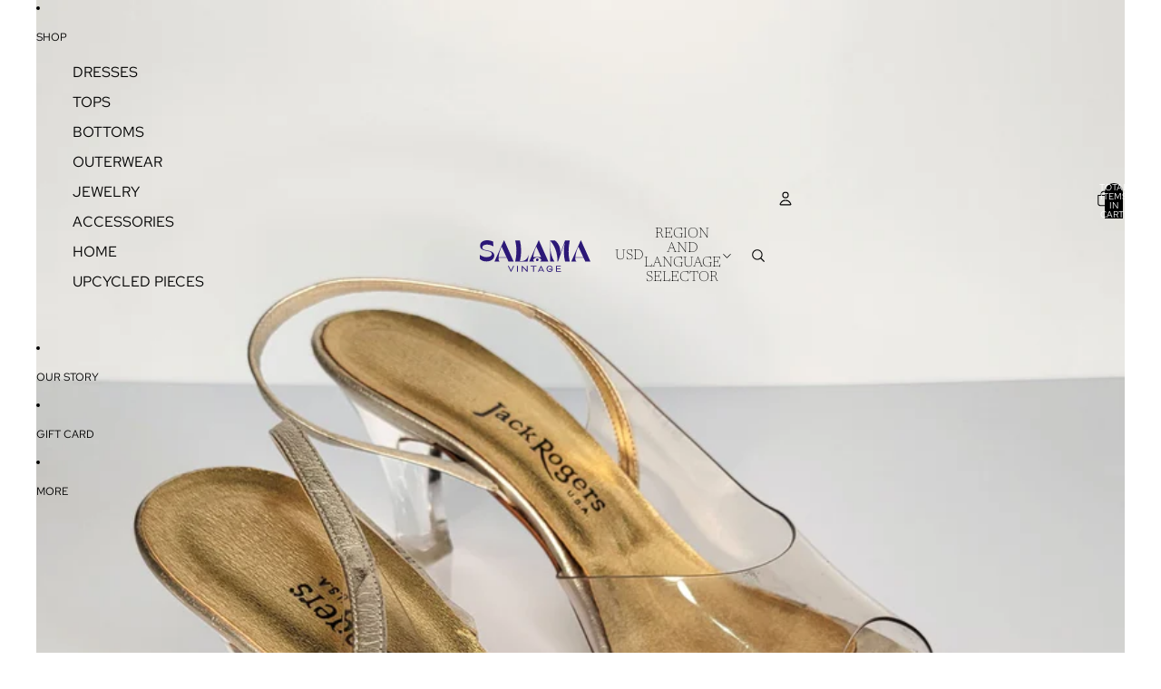

--- FILE ---
content_type: image/svg+xml
request_url: https://salamavintage.com/cdn/shop/files/SV_Full-Logo-Ultraviolet.svg?height=35&v=1754684459
body_size: 878
content:
<svg viewBox="0 0 1920 549.21" xmlns="http://www.w3.org/2000/svg" data-name="Layer 1" id="Layer_1">
  <defs>
    <style>
      .cls-1 {
        fill: #2c1877;
      }
    </style>
  </defs>
  <g>
    <path d="M533.53,505.78c2.61,5.21,7.12,16.5,7.12,16.5h1.04s4.52-11.29,7.12-16.5l30.23-60.28c1.22-2.26,1.56-2.26,3.65-2.26h12.16c1.04,0,1.39.52,1.39,1.04s-.52,1.56-.87,2.26l-51.07,100.93h-6.26l-51.07-100.93c-.35-.7-.87-1.74-.87-2.26s.35-1.04,1.39-1.04h12.16c2.08,0,2.43,0,3.65,2.26l30.23,60.28Z" class="cls-1"></path>
    <path d="M662.96,545.39c0,1.04-1.04,2.09-2.08,2.09h-11.12c-1.04,0-2.09-1.04-2.09-2.09v-100.07c0-1.04,1.04-2.08,2.09-2.08h11.12c1.04,0,2.08,1.04,2.08,2.08v100.07Z" class="cls-1"></path>
    <path d="M750,475.9c-4-4.17-6.6-8.34-6.6-8.34h-.52v77.83c0,1.04-1.04,2.09-2.08,2.09h-11.12c-1.04,0-2.09-1.04-2.09-2.09v-100.07c0-1.04,1.04-2.08,2.09-2.08h8.34l68.27,69.84c4.52,4.52,7.82,9.73,7.82,9.73h.69v-77.48c0-1.04,1.04-2.08,2.09-2.08h11.12c1.04,0,2.08,1.04,2.08,2.08v100.07c0,1.04-1.04,2.09-2.08,2.09h-8.17l-69.84-71.58Z" class="cls-1"></path>
    <path d="M883.25,454.01v-8.34c0-1.04,1.39-2.43,2.43-2.43h97.63c1.04,0,2.43,1.39,2.43,2.43v8.34c0,1.04-1.39,2.43-2.43,2.43h-41.17v88.95c0,1.04-1.04,2.09-2.08,2.09h-11.12c-1.04,0-2.08-1.04-2.08-2.09v-88.95h-41.17c-1.04,0-2.43-1.39-2.43-2.43Z" class="cls-1"></path>
    <path d="M1092.24,525.93h-57.85l-9.55,19.28c-1.22,2.26-1.56,2.26-3.65,2.26h-11.29c-1.04,0-1.56-.7-1.56-1.22s.52-1.39.87-2.08l51.07-100.93h6.26l51.07,100.93c.35.69.87,1.56.87,2.08s-.52,1.22-1.56,1.22h-11.29c-2.08,0-2.43,0-3.65-2.26l-9.73-19.28ZM1040.99,512.73h44.65l-13.9-27.8c-2.61-5.21-7.82-19.11-7.82-19.11h-1.04s-5.21,13.9-7.82,19.11l-14.07,27.8Z" class="cls-1"></path>
    <path d="M1265.97,502.31c0,25.89-17.2,46.91-52.99,46.91-30.92,0-54.55-20.15-54.55-53.85s23.63-53.85,54.55-53.85c34.75,0,48.99,21.72,49.51,38.39,0,1.04-.52,1.56-2.43,1.56h-10.94c-.87,0-1.74,0-1.91-1.56-1.39-11.47-10.42-25.19-34.22-25.19-22.41,0-39.26,14.94-39.26,40.65s16.85,40.65,39.26,40.65c24.67,0,36.83-13.55,36.83-26.75h-44.47c-1.04,0-2.43-1.39-2.43-2.43v-8.34c0-1.04,1.39-2.43,2.43-2.43h60.63v6.25Z" class="cls-1"></path>
    <path d="M1339.63,500.22v34.05h66.02c1.04,0,2.43,1.39,2.43,2.43v8.34c0,1.04-1.39,2.43-2.43,2.43h-79.22c-1.04,0-2.09-1.04-2.09-2.09v-100.07c0-1.04,1.04-2.08,2.09-2.08h77.48c1.04,0,2.43,1.39,2.43,2.43v8.34c0,1.04-1.39,2.43-2.43,2.43h-64.28v30.58h59.07c1.04,0,2.43,1.39,2.43,2.43v8.34c0,1.04-1.39,2.43-2.43,2.43h-59.07Z" class="cls-1"></path>
  </g>
  <path d="M171.65,195.66c-2.27-.71-4.57-1.22-6.89-1.71-16.35-3.46-86.66-18.53-107.15-26.56-14.73-5.78-27.72-12.5-38.04-25-9.78-11.96-14.67-27.72-14.67-46.74,0-32.06,11.96-55.97,35.33-71.74C64.13,8.15,92.93,0,127.17,0c39.67,0,75.54,8.69,106.52,26.08l1.09,78.26c-7.36-4.88-38.26-16.71-48.66-19.94-20.68-6.41-42.35-10-64.03-9.46-10.14.25-20.26,1.41-30.17,3.58-23.73,5.18-47.89,18.04-47.89,45.39,0,.89.03,1.79.09,2.68,1.04,15.85,12.02,29.29,26.93,34.77,27.7,10.18,86.58,20.73,102.11,24.55,28.54,7.02,58.46,19.42,71.71,47.56,7.77,16.5,8.91,35.82,4.13,53.42-5.92,21.75-20.02,39.31-38.12,52.23-26.63,19.02-58.69,28.26-95.11,28.26-46.74,0-84.78-14.13-114.67-41.85C1.09,325.53,0,252.17,0,252.17c21.69,15.02,44.2,27.69,69.89,34.52,7.78,2.07,15.69,3.62,23.68,4.62,28.76,3.59,58.73.28,85.24-11.54,43.37-19.34,37.02-70.27-7.16-84.1Z" class="cls-1"></path>
  <path d="M417.88,3.26h6.52l162.49,364.12h-89.13l-29.89-64.13h-142.39c-1.63,33.15,3.81,53.8,17.39,62.5v1.63h-87.5L417.88,3.26ZM326.04,292.38h136.95l-84.24-182.06c-30.43,64.13-47.82,125-52.72,182.06Z" class="cls-1"></path>
  <path d="M614.62,3.26h81.52c28.8,119.02,28.8,238.58,0,358.69h16.85c35.33,0,63.58-8.7,84.24-26.09,21.74-16.85,37.5-42.39,48.37-75.54l3.26.54-19.56,106.52h-214.67c28.8-122.28,28.8-243.47,0-364.12Z" class="cls-1"></path>
  <path d="M1218.95,3.26h86.41c70.65,56.52,100.54,134.23,90.22,233.15L1480.35,3.26h81.52c-27.72,136.41-27.72,258.14,0,364.12h-81.52c-25.54-99.45-27.72-208.15-5.43-326.08l-115.22,325.53-11.41.54c.54-140.76-40.22-259.78-122.28-356.51v91.3c-1.09,55.97,4.89,107.06,19.02,153.26,13.04,46.74,30.43,84.24,50.54,111.95h-76.63V3.26Z" class="cls-1"></path>
  <path d="M1750.98,3.26h6.52l162.49,364.12h-89.13l-29.89-64.13h-142.39c-1.63,33.15,3.81,53.8,17.39,62.5v1.63h-87.5L1750.98,3.26ZM1659.14,292.38h136.95l-84.24-182.06c-30.43,64.13-47.82,125-52.72,182.06Z" class="cls-1"></path>
  <circle transform="translate(-53.62 407.59) rotate(-22.5)" r="23.42" cy="338.57" cx="997.74" class="cls-1"></circle>
  <path d="M924.61,341.33c15.71-26.54,42.39-44.08,72.71-44.08s57,17.53,72.7,44.08c-6.07,10.26-13.93,19.25-22.86,26.31h142.18L1027.08,3.01h-6.53s-156.23,349.77-162.72,364.63h89.64c-8.96-7.07-16.77-16.02-22.86-26.31ZM981.66,112.01c27.75,59.98,55.2,119.33,83.32,180.08h-135.34c-3.72-31.66,29.15-145.99,52.02-180.08Z" class="cls-1"></path>
</svg>